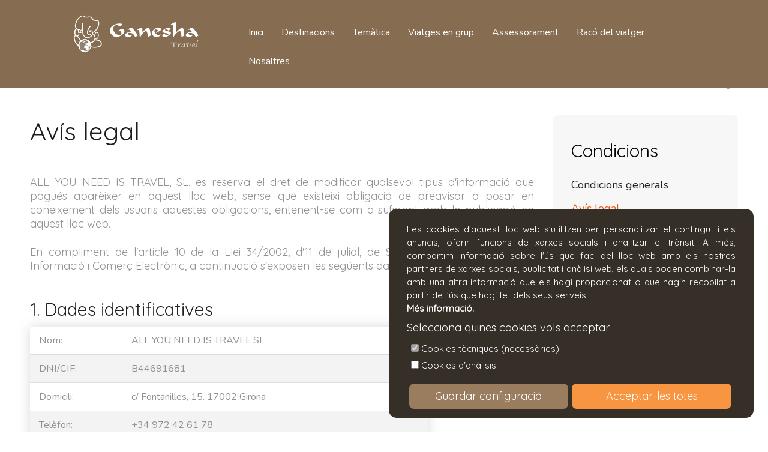

--- FILE ---
content_type: text/html; charset=utf-8
request_url: https://www.ganesha.cat/ca/av%C3%ADs-legal.html
body_size: 8393
content:
<!DOCTYPE html>
<html prefix="og: http://ogp.me/ns#" xmlns="http://www.w3.org/1999/xhtml" xml:lang="ca-es" lang="ca-es"><head><meta charset="UTF-8"><meta name="viewport" content="width=device-width, initial-scale=1, maximum-scale=1"><link href="https://fonts.googleapis.com/css?family=Nunito:400,700&amp;display=swap" rel="stylesheet"><link href="https://fonts.googleapis.com/css?family=Quicksand:wght@300;400;500&amp;display=swap" rel="stylesheet"><link href="https://fonts.googleapis.com/css2?family=Caveat:wght@400;500&amp;display=swap" rel="stylesheet"><link rel="stylesheet" href="/templates/onceuponatravel/css/style.css?v=0.3"><link rel="stylesheet" href="/templates/onceuponatravel/js/jquery.select2/css/select2.min.css"><link rel="stylesheet" href="/templates/onceuponatravel/css/custom.css?v=0.16"><link rel="stylesheet" href="/templates/onceuponatravel/gdpr-cookie-master/gdpr-cookie.css?v=0.1"><script src="/templates/onceuponatravel/js/jquery.min.js"></script><script src="/templates/onceuponatravel/js/lightgallery.js"></script><script src="/templates/onceuponatravel/js/slick.min.js"></script><script src="/templates/onceuponatravel/js/jquery.validate/jquery.validate.min.js"></script><script src="/templates/onceuponatravel/js/jquery.validate/localization/messages_ca-es.js"></script><script src="/templates/onceuponatravel/js/jquery.select2/js/select2.min.js"></script><script src="/templates/onceuponatravel/gdpr-cookie-master/gdpr-cookie.js?v=0.1"></script><script src="/templates/onceuponatravel/js/scripts.js"></script><script src="https://kit.fontawesome.com/b9f0269914.js" crossorigin="anonymous"></script><base href="https://www.ganesha.cat/av%C3%ADs-legal.html"><meta http-equiv="content-type" content="text/html; charset=utf-8"><meta name="author" content="Kamaleeon - Cris"><meta name="generator" content="Joomla! - Open Source Content Management"><title>Avís legal - Ganesha Travel</title><link rel="stylesheet" href="https://cdn.jsdelivr.net/npm/simple-line-icons@2.4.1/css/simple-line-icons.css" type="text/css"><link rel="stylesheet" href="/components/com_k2/css/k2.css?v=2.10.3&amp;b=20200429" type="text/css"><link rel="apple-touch-icon" sizes="180x180" href="/templates/onceuponatravel/img/favicons/apple-touch-icon.png"><link rel="icon" type="image/png" sizes="32x32" href="/templates/onceuponatravel/img/favicons/favicon-32x32.png"><link rel="icon" type="image/png" sizes="16x16" href="/templates/onceuponatravel/img/favicons/favicon-16x16.png"><link rel="icon" type="image/png" sizes="16x16" href="/templates/onceuponatravel/img/favicons/android-chrome-192x192.png"><link rel="icon" type="image/png" sizes="16x16" href="/templates/onceuponatravel/img/favicons/android-chrome-512x512.png"><link rel="icon" type="image/png" sizes="32x32" href="/templates/onceuponatravel/img/favicons/favicon-32x32.png"><link rel="icon" type="image/png" sizes="16x16" href="/templates/onceuponatravel/img/favicons/favicon.ico"><meta name="msapplication-TileColor" content="#866d52"><meta name="theme-color" content="#866d52"></head><body class="content_com_content">
    <div class="container">
        <div class="top_panel">
            <div class="wrap">
                <div class="wrap_float">
                    <div class="left">
                        

<ul class="nav" id="homemenu"><li class=""><a class="logo" href="/ca.html"><span><img src="/images/logo.png" alt="Inici"></span></a></li></ul></div>
                    <div class="menu_wrap" id="menu_wrap">
                        <div class="scroll">
                            <div class="center">
                                
                                <div class="menu">
                                    

<ul class="nav" id="mainmenu"><li class=""><a href="/ca.html"><span>Inici</span></a></li><li class="dropdown_li "><a href="#"><span>Destinacions</span></a><ul class="dropdown_ul"><li class=""><a href="/ca/destinacions/africa.html"><span>Àfrica</span></a></li><li class=""><a href="/ca/destinacions/america-del-nord.html"><span>Amèrica del Nord</span></a></li><li class=""><a href="/ca/destinacions/america-central.html"><span>Amèrica Central</span></a></li><li class=""><a href="/ca/destinacions/america-del-sud.html"><span>Amèrica del Sud</span></a></li><li class=""><a href="/ca/destinacions/asia.html"><span>Àsia</span></a></li><li class=""><a href="/ca/destinacions/europa.html"><span>Europa</span></a></li><li class=""><a href="/ca/destinacions/oceania.html"><span>Oceania</span></a></li><li class=""><a href="/ca/destinacions/orient-mitja.html"><span>Orient Mitjà</span></a></li></ul></li><li class=""><a href="/ca/tematica.html"><span>Temàtica</span></a></li><li class=""><a href="https://www.ganesha.cat/ca/tematica/en-grup.html"><span>Viatges en grup</span></a></li><li class=""><a href="/ca/assessorament.html"><span>Assessorament</span></a></li><li class="dropdown_li "><a href="#"><span>Racó del viatger</span></a><ul class="dropdown_ul"><li class=""><a href="/ca/raco-del-viatger/guia-gratu%C3%AFta.html"><span>Guia gratuïta</span></a></li><li class=""><a href="/ca/raco-del-viatger/blog.html"><span>Blog</span></a></li><li class=""><a href="/ca/pack-regal.html"><span>Pack regal</span></a></li></ul></li><li class="dropdown_li "><a href="#"><span>Nosaltres</span></a><ul class="dropdown_ul"><li class=""><a href="/ca/viatja-amb-ganesha/la-nostra-agencia.html"><span>La nostra agència</span></a></li><li class=""><a href="/ca/viatja-amb-ganesha/contacte.html"><span>Contacte</span></a></li><li class=""><a href="/ca/viatja-amb-ganesha/el-nostre-metode.html"><span>El nostre mètode</span></a></li><li class=""><a href="/ca/viatja-amb-ganesha/preguntes-frequents.html"><span>Preguntes freqüents</span></a></li></ul></li></ul></div>
                                <div class="close" id="menu-close">
                                    <span></span>
                                    <span></span>
                                    <span></span>
                                </div>
                            </div>
                        </div>
                    </div>
                    <div class="mobile_btn" id="mobile_btn">
                        <span></span>
                        <span></span>
                        <span></span>
                    </div>
                </div>
            </div>
        </div>
        
          
                	



<div class="breadcrumbs">
    <div class="wrap">
        <div class="wrap_float">
    
                        
            <a href="/ca.html" class="pathway">Inici</a> <span class="separator">/</span> <span>Avís legal</span>    	</div>
    </div>
</div>
<!-- breadcrumbs -->
                
        
        		
		
        
       	<div class="page item-page blog-list-page blog-single-page static-page right-sidebar">
    <div class="wrap">
    	<div class="wrap-float">
    	
    		<div class="page_body">
            
                
                <div class="left_content">
                
                    
                    
                    	
            	
                    <div class="page_head"><h1 class="title">Avís legal</h1></div>                    
                    
                                        
                                        
                                        
                                                                                                                                                                                                        
                                        
                                                                                
                                        
                                        <p style="text-align: justify;">ALL YOU NEED IS TRAVEL, SL. es reserva el dret de modificar qualsevol tipus d'informació que pogués aparèixer en aquest lloc web, sense que existeixi obligació de preavisar o posar en coneixement dels usuaris aquestes obligacions, entenent-se com a suficient amb la publicació en aquest lloc web.</p>
<p style="text-align: justify;">En compliment de l'article 10 de la Llei 34/2002, d'11 de juliol, de Serveis de la Societat de la Informació i Comerç Electrònic, a continuació s'exposen les següents dades identificatives.</p>
<h2 style="text-align: justify;">1. Dades identificatives</h2>
<table border="0"><tbody><tr><td>Nom:</td>
<td>ALL YOU NEED IS TRAVEL SL</td>
</tr><tr><td><span>DNI/CIF:</span></td>
<td><span>B44691681</span></td>
</tr><tr><td><span>Domicili:</span></td>
<td><span>c/ Fontanilles, 15. 17002 Girona</span></td>
</tr><tr><td><span>Telèfon:</span></td>
<td><span>+34 972 42 61 78</span></td>
</tr><tr><td><span>Correu Electrònic:</span></td>
<td><span id="cloak79140">Aquesta adreça electrònica s'està protegint contra robots de correu brossa. Necessites JavaScript habilitat per veure-la. </span><script type="text/javascript">
 //<!--
 document.getElementById('cloak79140').innerHTML = '';
 var prefix = '&#109;a' + 'i&#108;' + '&#116;o';
 var path = 'hr' + 'ef' + '=';
 var addy79140 = 'g&#97;n&#101;sh&#97;' + '&#64;';
 addy79140 = addy79140 + 'g&#97;n&#101;sh&#97;' + '&#46;' + 'c&#97;t';
 var addy_text79140 = 'g&#97;n&#101;sh&#97;' + '&#64;' + 'g&#97;n&#101;sh&#97;' + '&#46;' + 'c&#97;t';
 document.getElementById('cloak79140').innerHTML += '<a ' + path + '\'' + prefix + ':' + addy79140 + '\'>'+addy_text79140+'<\/a>';
 //-->
 </script></td>
</tr><tr><td><span>Nom de la Web:</span></td>
<td><a href="http://www.ganesha.cat">www.ganesha.cat</a></td>
</tr><tr><td><span>Dades Registrals:</span></td>
<td><span>Tom: 1776 - Pàgina: 29724 - Full: 188. Registre Mercantil de Girona</span></td>
</tr></tbody></table><h2>2. Drets de la propietat intel·lectual</h2>
<p style="text-align: justify;">Aquest lloc web, incloent a títol enunciatiu però no limitatiu la seva programació, edició i altres elements necessaris per al seu funcionament, els dissenys, logotips, text i/o gràfics, són propietat del responsable o si és el cas, disposa de llicència o autorització expressa per part dels autors.</p>
<p style="text-align: justify;">Tots els continguts d'aquest lloc web es troben degudament protegits per la normativa de propietat intel·lectual i industrial, així com inscrits en els registres públics corresponents. Independentment de la finalitat per a la qual fossin destinats, la reproducció total o parcial, ús, explotació, distribució i comercialització, requereix en tot cas de l'autorització escrita prèvia per part del responsable. Qualsevol ús no autoritzat prèviament es considera un incompliment greu dels drets de propietat intel·lectual o industrial de l'autor. Els dissenys, logotips, text i/o gràfics aliens al responsable i que poguessin aparèixer en el lloc web, pertanyen als seus respectius propietaris, sent ells mateixos responsables de qualsevol possible controvèrsia que pogués suscitar-se respecte a aquests. El responsable autoritza expressament al fet que tercers puguin redirigir directament als continguts concrets del lloc web, i en tot cas redirigir al lloc web principal.</p>
<p style="text-align: justify;">El responsable reconeix a favor dels seus titulars, els corresponents drets de propietat intel·lectual i industrial, no implicant el seu sol esment o aparició en el lloc web l'existència de drets o cap responsabilitat sobre aquests, com tampoc suport, patrocini o recomanació per part d'aquest.</p>
<p style="text-align: justify;">Per a realitzar qualsevol tipus d'observació respecte a possibles incompliments dels drets de propietat intel·lectual o industrial, així com sobre qualsevol dels continguts del lloc web, pot fer-lo a través del correu electrònic facilitat o per correu postal.</p>
<h2 style="text-align: justify;">3. Navegació, accés i seguretat</h2>
<p style="text-align: justify;">L'accés, navegació i utilització d'aquest lloc web implica per part de l'usuari l'acceptació expressa i sense reserves de tots els termes del present Avís Legal i Protecció de Dades, tenint la mateixa validesa i eficàcia que qualsevol contracte subscrit per escrit i signat. En aquest sentit, s'entendrà per Usuari a la persona que accedeixi, navegui, utilitzi o participi en els serveis i activitats, gratuïtes o oneroses, desenvolupades en aquest lloc web.</p>
<p style="text-align: justify;">El responsable de l'aquesta web, fa els màxims esforços perquè la navegació es realitzi en les millors condicions i evitar els perjudicis de qualsevol tipus que poguessin ocasionar-se durant aquesta. El responsable de la web no es responsabilitza ni garanteix que l'accés a aquest lloc web sigui ininterromput o que estigui lliure d'error o que el contingut o programari al qual pugui accedir-se a través d'aquest lloc web, estigui lliure d'error o causi un mal. En cap cas el responsable de la web es responsabilitza per les pèrdues, danys o perjudicis de qualsevol tipus que sorgeixin per l'accés i l'ús del lloc web, incloent-se, però no limitant-se, als ocasionats als sistemes informàtics o els provocats per la introducció de virus, ni es fa responsable dels danys que poguessin ocasionar-se als usuaris per un ús inadequat d'aquest lloc web. Els serveis oferts en aquest lloc web només poden ser utilitzats correctament si es compleixen les especificacions tècniques per a les quals ha estat dissenyat.</p>
<p style="text-align: justify;">Queda prohibit l'accés a aquest lloc web per part de menors de 14 anys, tret que comptin amb l'autorització prèvia i expressa dels seus pares, tutors o representants legals, els quals seran considerats com a responsables dels actes que duguin a terme els menors al seu càrrec, conforme a la normativa vigent. En tot cas, es presumirà que l'accés realitzat per un menor al lloc web s'ha realitzat amb autorització prèvia i expressa dels seus pares, tutors o representants legals.</p>
<h2 style="text-align: justify;">4. Política d'enllaços i exempció de responsibilitats</h2>
<p style="text-align: justify;">Aquest lloc web, pot posar a la disposició de l'Usuari, connexions i enllaços a altres llocs webs gestionats o controlats per tercers. Aquests enllaços tenen com a finalitat facilitar als usuaris la cerca d'informació, continguts i serveis en Internet, sense que en cap cas pugui considerar-se un suggeriment, recomanació o invitació per a la visita d'aquests.</p>
<p style="text-align: justify;">L'establiment d'un enllaç o enllaç no implicarà l'existència de relació entre aquesta web i el titular de la pàgina web o del portal des del qual es realitzi.</p>
<p style="text-align: justify;">No s'assumeix cap mena de responsabilitat pels perjudicis derivats de l'accés, manteniment, ús, qualitat, opinions, comunicacions, etc dels productes o serveis oferts en els llocs web no gestionats per aquesta web.</p>
<p style="text-align: justify;">S'eximeix de qualsevol mena de responsabilitat derivada de la informació publicada en el lloc web, sempre que aquesta informació hagi estat manipulada o introduïda per un tercer aliè a aquest. No obstant això, i en compliment del que es disposa en els articles 11 i 16 de la *LSSICE, es posa a la disposició de tots els usuaris, autoritats i forces de seguretat, col·laborant de manera activa en la retirada o, en el seu cas, bloqueig de tots aquells continguts que puguin afectar o contravenir la legislació nacional o internacional, els drets de tercers o la moral i l'ordre públic. En cas que l'usuari consideri que existeix en el lloc web algun contingut que pogués ser susceptible d'aquesta classificació, es prega el notifiqui de manera immediata al responsable del lloc web.</p>
<p style="text-align: justify;">Aquest lloc web ha estat revisat i provat perquè funcioni correctament. En principi, pot garantir-se el correcte funcionament els 365 dies de l'any, 24 hores al dia. No obstant això, el responsable no descarta la possibilitat que existeixin uns certs errors de programació, o que esdevinguin causes de força major, catàstrofes naturals, vagues o circumstàncies semblants que facin impossible l'accés al lloc web.</p>
<p style="text-align: justify;">S'informa l'Usuari que realitzi un enllaç des d'una pàgina web externa a aquesta, que no es permet la reproducció total o parcial de cap dels continguts o serveis que presta aquesta web. Excepte els signes que formin part de l'enllaç, la pàgina web des de la qual s'estableixi l'enllaç no contindrà nom, logotip, marca, etc, tret que hi hagi una autorització expressa per part del responsable de la web.</p>
<h2 style="text-align: justify;">5. Condicions addicionals</h2>
<p style="text-align: justify;">L'usuari que introdueix les dades, és el responsable únic i final de la veracitat de la informació subministrada en el servei i en les modificacions dels mateixos que pugui realitzar fins a la finalització d'aquest.</p>
<h2 style="text-align: justify;">6. Actualització i modificació de la informació</h2>
<p style="text-align: justify;">La informació que apareix en aquest lloc web és la vigent en la data de la seva última actualització. El responsable del lloc web es reserva el dret a actualitzar, modificar o eliminar la informació d'aquest lloc web, podent limitar o no permetre l'accés a aquest. No es podrà alterar, canviar, modificar, o adaptar aquest lloc web. No obstant això, el responsable es reserva la facultat d'efectuar, en qualsevol moment, quants canvis i modificacions estimi convenients, podent fer ús de tal facultat en qualsevol moment i sense previ avís.</p>
<h2 style="text-align: justify;">7. Llei aplicable i jurisdicció</h2>
<p style="text-align: justify;">Les presents Condicions es regiran i interpretaran d'acord amb la legislació comuna Espanyola. Per a quantes qüestions poguessin sorgir sobre la interpretació, compliment, rescissió o resolució de les Condicions Generals, les parts se sotmeten a la jurisdicció i competència dels Jutjats i Tribunals de la ciutat on estigui domiciliat el responsable d'aquesta web. No obstant això anterior, de conformitat amb la legislació espanyola, per a quantes qüestions poguessin sorgir en relació amb aquestes Condicions Generals seran competents els Jutjats i Tribunals del domicili que resulti d'aplicació, de conformitat amb l'article 52 de la Llei d'Enjudiciament Civil o norma substitutiva aplicable a cada moment.</p>
<p style="text-align: justify;"> </p>                                        
                                        	                                                            
                    		
				</div>
				
				
				    				<div class="right_content sidebar">
    					    
                        <div class="_block category_block">
    <div class="_title m_title">Condicions</div>

<ul class="nav"><li class=""><a href="/ca/condicions-generals-contractacio.html"><span>Condicions generals</span></a></li><li class="active "><a href="/ca/av%C3%ADs-legal.html"><span>Avís legal</span></a></li><li class=""><a href="/ca/pol%C3%ADtica-de-privacitat.html"><span>Política de privacitat</span></a></li><li class=""><a href="/ca/pol%C3%ADtica-de-cookies.html"><span>Política de cookies</span></a></li><li class=""><a class="cookie-settings" href="#footer"><span>Configuració de cookies</span></a></li></ul></div>                            
                        
    				</div>
    						
			</div>
		
		</div>
    </div>
</div>

       	 <!-- content bottom -->
       	                <div class="footer" id="footer">
            <div class="wrap">
                <div class="wrap_float">
                    <div class="footer_top">
                        <div class="left">
                            <div class="col">
                                
    <div class="_title m_title">Destinacions</div>

<ul class="nav"><li class=""><a href="/ca/destinacions/africa.html"><span>Àfrica</span></a></li><li class=""><a href="/ca/destinacions/america-del-nord.html"><span>Amèrica del Nord</span></a></li><li class=""><a href="/ca/destinacions/america-central.html"><span>Amèrica Central</span></a></li><li class=""><a href="/ca/destinacions/america-del-sud.html"><span>Amèrica del Sud</span></a></li><li class=""><a href="/ca/destinacions/asia.html"><span>Àsia</span></a></li><li class=""><a href="/ca/destinacions/europa.html"><span>Europa</span></a></li><li class=""><a href="/ca/destinacions/oceania.html"><span>Oceania</span></a></li><li class=""><a href="/ca/destinacions/orient-mitja.html"><span>Orient Mitjà</span></a></li></ul><!-- footer column 1 --></div>
                            <div class="col">
                                
    <div class="_title m_title">Temàtiques</div>

<ul class="nav"><li class=""><a href="/ca/tematica/a-mida.html"><span>A mida</span></a></li><li class=""><a href="/ca/tematica/en-grup.html"><span>En grup</span></a></li><li class=""><a href="/ca/tematica/viatge-de-nuvis.html"><span>Honeymoon</span></a></li><li class=""><a href="/ca/tematica/fly-drive.html"><span>Fly &amp; Drive</span></a></li><li class=""><a href="/ca/tematica/do-it-yourself.html"><span>Do it yourself</span></a></li></ul><!-- footer column 2 --></div>
                            <div class="col">
                            	
    <div class="_title m_title">Racó del viatger</div>

<ul class="nav"><li class=""><a href="/ca/raco-del-viatger/guia-gratu%C3%AFta.html"><span>Guia gratuïta</span></a></li><li class=""><a href="/ca/raco-del-viatger/blog.html"><span>Blog</span></a></li><li class=""><a href="/ca/pack-regal.html"><span>Pack regal</span></a></li></ul><div class="_title m_title">Idioma</div><ul class="nav"><li id="active_language"><a href="https://www.ganesha.cat/ca/av%C3%ADs-legal.html"><span lang="ca" xml:lang="ca">Català</span></a></li><li><a href="https://www.ganesha.cat/es/aviso-legal.html"><span lang="es" xml:lang="es">Español</span></a></li></ul><!--JoomFish V2.5.1 (Ndoto)--><!-- &copy; 2003-2013 Think Network, released under the GPL. --><!-- More information: at http://www.joomfish.net --><!-- footer column 3 --></div>
                        </div>
                        <div class="right">
                            
    <div class="_title">Contacte</div>

<div class="custom">
	<div class="contacts_info">
<div class="tel"><a href="tel:+34972426178">972 42 61 78</a></div>
<div class="email"><a href="mailto:ganesha@ganesha.cat">ganesha@ganesha.cat</a></div>
<p>Horari: <span>de dilluns a divendres de 10h a 13h30 i de 17h a 19h.</span></p>
<div class="address">c/ Fontanilles 15, 17002 Girona</div>
<p><a class="btn button" href="https://calendly.com/ganeshatravel" target="_blank">Reserva cita</a></p>
</div></div>

                            
                            <div class="socials social-links">
                                

<ul class="navsocial" id="socialmenu"><li class=""><a class="facebook" href="https://www.facebook.com/Ganesha.Travel.Girona" target="_blank"><span>Facebook</span></a></li><li class=""><a class="instagram" href="https://www.instagram.com/ganeshatravel/" target="_blank"><span>Instagram</span></a></li></ul><!-- social networks --></div>
                            
                        </div>
                    </div>
                    <div class="footer_bottom">
                        <div class="left">
                            

<ul class="nav"><li class=""><a href="/ca/condicions-generals-contractacio.html"><span>Condicions generals</span></a></li><li class="active "><a href="/ca/av%C3%ADs-legal.html"><span>Avís legal</span></a></li><li class=""><a href="/ca/pol%C3%ADtica-de-privacitat.html"><span>Política de privacitat</span></a></li><li class=""><a href="/ca/pol%C3%ADtica-de-cookies.html"><span>Política de cookies</span></a></li><li class=""><a class="cookie-settings" href="#footer"><span>Configuració de cookies</span></a></li></ul><!-- bottom left --></div>
                        <div class="right">
                                                        	

<ul class="nav"><li class=""><span class="separator">Copyright © All You Need Is Travel SL. Tots els drets reservats.</span>
</li></ul><!-- bottom right --></div>
                    </div>
                </div>
            </div>
            
        </div>
         
    </div>
    
    
    
    
        
    
    
    
       	     
        
    <script>
    	(function(i,s,o,g,r,a,m){i['GoogleAnalyticsObject']=r;i[r]=i[r]||function(){
    	(i[r].q=i[r].q||[]).push(arguments)},i[r].l=1*new Date();a=s.createElement(o),
    	m=s.getElementsByTagName(o)[0];a.async=1;a.src=g;m.parentNode.insertBefore(a,m)
    	})(window,document,'script','https://www.google-analytics.com/analytics.js','ga');

	  	var analytics_loaded = false;	

	  	function loadAnalytics(){
	  		ga('create', 'UA-60708998-1', 'auto');
	  	  	ga('send', 'pageview');

		  	analytics_loaded = true;
	  	    console.log("This should run because ANALYTICS is accepted.");
		}
	  	
		jQuery.gdprcookie.init({
            title: "",
            subtitle: "Selecciona quines cookies vols acceptar",
            message: "Les cookies d'aquest lloc web s'utilitzen per personalitzar el contingut i els anuncis, oferir funcions de xarxes socials i analitzar el trànsit. A més, compartim informació sobre l'ús que faci del lloc web amb els nostres partners de xarxes socials, publicitat i anàlisi web, els quals poden combinar-la amb una altra informació que els hagi proporcionat o que hagin recopilat a partir de l'ús que hagi fet dels seus serveis.<br><a href='https://marccalleja.com/ganesha.cat/index.php/ca/pol%C3%ADtica-de-cookies.html'>Més informació.", /* <a href=#privacy>Example privacy link" */
            delay: 300,
            expires: 180,
            acceptBtnLabel: "Guardar configuració",
            acceptallBtnLabel: "Acceptar-les totes",
            cookieTypes: [
                {
                    type: "Cookies tècniques (necessàries)",
                    value: "essential",
					description: "Permeten la gestió i operativa de la pàgina web i habiliten les seves funcions i serveis, com per exemple, controlar el transit i la comunicació de dades, identificar la sessió per accedir a parts d’accés restringit, recordar els elements que integren una comanda, realitzar el procés de compra de una comanda, gestionar el pagament, controlar el frau vinculat a la seguretat del servei, realitzar la sol·licitud d’inscripció o participació d’un acte,...",
                    checked: true,
                },
                {
                    type: "Cookies d'anàlisis",
                    value: "analytics",
                    description: "Són aquelles que permeten al responsable de les mateixes el seguiment i anàlisis del comportament dels usuaris dels llocs web als quals estan vinculats, inclòs la quantificació dels impactes dels anuncis.",
                    checked: false,
                }
            ],
        });

		if (jQuery.gdprcookie.preference("analytics") === true) {
    		loadAnalytics();
    	}
        
        jQuery(document.body)
            .on("gdpr:accept", function() {
                if( analytics_loaded === false && jQuery.gdprcookie.preference("analytics") === true  ){
    				console.log("load");
    				loadAnalytics();
    			}

    			//delete (expire) analytics cookies on refuse	
    			if( jQuery.gdprcookie.preference("analytics") === false ) {
    				console.log("unload");
    				document.cookie = '_ga=; Path=/; Domain=.ganesha.cat; Expires=Thu, 01 Jan 1970 00:00:01 GMT;';
    				document.cookie = '_gid=; Path=/; Domain=.ganesha.cat; Expires=Thu, 01 Jan 1970 00:00:01 GMT;';
    			}
                
        });

        jQuery(document).on("click", "a.cookie-settings", function(){
			jQuery.gdprcookie.display();
	        e.preventDefault();
		});
    </script><script src="https://code.jquery.com/jquery-1.9.1.min.js" type="text/javascript"></script><script src="/media/k2/assets/js/k2.frontend.js?v=2.10.3&amp;b=20200429&amp;sitepath=/" type="text/javascript"></script><script src="/media/system/js/core.js" type="text/javascript"></script><script src="/media/system/js/caption.js" type="text/javascript"></script><script type="text/javascript">
window.addEvent('load', function() {
				new JCaption('img.caption');
			});
  </script></body></html>


--- FILE ---
content_type: text/css
request_url: https://www.ganesha.cat/templates/onceuponatravel/css/custom.css?v=0.16
body_size: 9135
content:
/*----------------------------------------------------------------------------------
2. Common element styles
-----------------------------------------------------------------------------------*/
body.content {
	padding-top: 30px;
}

body.content_home {
	padding-top: 0;
	max-width: 100%;
	overflow-x: hidden;
}

/*----------------------------------------------------------------------------------
2.1. Top panel
-----------------------------------------------------------------------------------*/

.top_panel {
	background: #866d52;
    top: 0;
    padding-top: 30px;
    padding-bottom: 20px;	
    position: fixed;
    transition: 0.2s ease-in-out;
  	width: 100%;
  	z-index: 999;
}


.content_home .top_panel {
	background-color: rgba(0, 0, 0, 0.2);
}

/* hack to hide youtube controls at the beggining */
@media screen and (max-width: 900px) {
	.content_home .top_panel.loading {
		background: #866d52;
	}
}

.top_panel.panel-hidden {
	top: -110px;
}

.top_panel.panel-fixed {
	padding-top: 15px;
    padding-bottom: 10px;
    background: #866d52;
}


.top_panel .left .logo {
	height: auto;
	margin-top: -0.3rem;
}

.top_panel.panel-fixed .logo {
	height: 48px;
	margin-top: 0;
}


@media screen and (max-width: 640px) {
	.top_panel .left .logo {
		width: 90%;
	}	
}


/*----------------------------------------------------------------------------------
2.12. Media queries
-----------------------------------------------------------------------------------*/
@media screen and (max-width: 640px) {
	body.content {
		padding-top: 110px;
	}
	
	.top_panel {
	    height: auto;
	}
	
	.breadcrumbs {
		padding-top: 45px;
		margin-bottom: 0;
	}
}

@media screen and (max-width: 1200px) {
	
	.top_panel .center .menu ul li.active a span {
		position: relative;
		padding-right: 20px;
	}
	.top_panel .center .menu ul li.active > a span:before {
		width: 9px;
		height: 9px;
		background: #ffffff;
		right: 0;
		top: 50%;
		margin-top: -4px;
		content: '';
		border-radius: 50%;
		position: absolute;
	}
}

@media screen and (min-width: 1201px) {
	.top_panel .center .menu > ul li.active > a:before {
		display: block;
	}
	
	.top_panel .center .menu ul li .dropdown_ul li a:hover {
	  color: #362f27;
	}
	
	.top_panel .center .menu ul li .dropdown_ul li.active > a:before {
		display: none;
	}
}

@media screen and (min-width: 1201px) and (max-width: 1399px) {
	.top_panel .center .menu ul li {
	    margin-right: 30px;
	}
	
	.top_panel .center .menu ul li a {
	    font-size: 16px;
	}
}

@media screen and (min-width: 1400px) and (max-width: 1520px) {
	.top_panel .center .menu ul li {
	    margin-right: 45px;
	}
}

/*----------------------------------------------------------------------------------
10. Footer
-----------------------------------------------------------------------------------*/
.footer_top .col {
	padding-top: 0;
}

.footer_bottom ul.nav li {
	width: auto;
	padding: 0 2rem 1rem 0;
}

@media screen and (max-width: 1200px) {
	.footer_bottom .left {
		width: 100%;
	}
}

.contacts_info .btn {
	height: 42px;
    background: #9a7c5e; /* #e9580c */
    border-radius: 8px;
    font-size: 18px;
    color: #fff;
    text-align: center;
    padding: 0 20px;
    display: block;
    float: left;
    line-height: 42px;
    width: auto;
    margin-bottom: 30px;
}


/*----------------------------------------------------------------------------------
11. Socials
-----------------------------------------------------------------------------------*/

.social-links ul li {
	float: left;
	margin-right: 23px;
	margin-bottom: 0;
	width: 45px;
    height: 45px;
    border-radius: 50%;
}

.social-links ul li:last-child {
	margin-right: 0;
}

.social-links ul li a {
	display: block;
    position: relative;
    width: 100%;
    height: 100%;
    border-radius: 50%;
    z-index: 1;
    background: inherit;
    transition: all .1s linear;
}

.social-links ul li a span {
	display: none;
}

.social-links ul li a:before {
    position: absolute;
    top: 50%;
    left: 50%;
    content: '';
    background-position: center center;
    background-repeat: no-repeat;
    background-size: contain;
}

.social-links ul li a.facebook {
	background: #33589E;
}

.social-links ul li a.facebook:before {
	width: 13px;
    height: 25px;
    background-image: url(../img/facebook-logo.svg);
    margin-top: -13px;
    margin-left: -7px;
}

.social-links ul li a.facebook:hover {
	box-shadow: 0 0 25px #33589E;
}

.social-links ul li a.instagram {
    background: rgb(76,90,209); /* Old browsers */
    background: -moz-linear-gradient(-45deg, rgba(76,90,209,1) 0%, rgba(255,55,86,1) 42%, rgba(255,62,55,1) 60%, rgba(255,212,43,1) 100%); /* FF3.6-15 */
    background: -webkit-linear-gradient(-45deg, rgba(76,90,209,1) 0%,rgba(255,55,86,1) 42%,rgba(255,62,55,1) 60%,rgba(255,212,43,1) 100%); /* Chrome10-25,Safari5.1-6 */
    background: linear-gradient(135deg, rgba(76,90,209,1) 0%,rgba(255,55,86,1) 42%,rgba(255,62,55,1) 60%,rgba(255,212,43,1) 100%); /* W3C, IE10+, FF16+, Chrome26+, Opera12+, Safari7+ */
    filter: progid:DXImageTransform.Microsoft.gradient( startColorstr='#4c5ad1', endColorstr='#ffd42b',GradientType=1 ); /* IE6-9 fallback on horizontal gradient */
}

.social-links ul li a.instagram:before {
    width: 22px;
    height: 22px;
    background-image: url(../img/instagram-logo.svg);
    margin-top: -11px;
    margin-left: -11px;
}

.social-links ul li a.instagram:hover {
	box-shadow: 0 0 25px #ff3756;
}

.social-links ul li a.pinterest {
	background: #C8232C;
}

.social-links ul li a.pinterest:before {
	width: 20px;
    height: 24px;
    background-image: url(../img/pinterest.svg);
    margin-top: -12px;
    margin-left: -10px;
}

.social-links ul li a.pinterest:hover {
	box-shadow: 0 0 25px #C8232C;
}

.social-links ul li a.twitter {
	background: #4BA0EB;
}

.social-links ul li a.twitter:before {
	width: 26px;
    height: 20px;
    background-image: url(../img/twitter-logo.svg);
    margin-top: -10px;
    margin-left: -13px;
}

.social-links ul li a.twitter:hover {
	box-shadow: 0 0 25px #4BA0EB;
}

.social-links ul li a.youtube {
	background: #FF000E;
}

.social-links ul li a.youtube:before {
	width: 23px;
    height: 16px;
    background-image: url(../img/youtube-logo.svg);
    margin-top: -8px;
    margin-left: -12px;
}

.social-links ul li a.youtube:hover {
	box-shadow: 0 0 25px #FF000E;
}


/*----------------------------------------------------------------------------------
Grid
-----------------------------------------------------------------------------------*/
.col {
    padding-top: .75rem;
    padding-bottom: .75rem;
}
	

@media screen and (min-width: 761px) {
	
	.row {
	    display: flex;
	    flex-wrap: wrap;
	}
	
	.row>* {
	    flex-shrink: 0;
	    width: 100%;
	    max-width: 100%;
	    padding-right: 0.75rem;
	    padding-left: 0.75rem;
	}
	
	
	.row {
		flex-shrink: 0;
	    width: 100%;
	    max-width: 100%;	
	}
	
	.col {
	    flex: 1 0 0%;
	}
	
}


@media screen and (min-width: 1201px) {
	.row {
		 margin-left: 0.75rem;
	}
	 
}



/*----------------------------------------------------------------------------------
Mainland description
-----------------------------------------------------------------------------------*/

.mainland .item_left {
	background: #dedede;
	border-radius: 13px;
	min-height: 368px;
	max-width: 40%;
	padding: 34px 44px;
	transition: all .2s linear;	
	display: flex;
	align-items: center;
	justify-content: center;
}

.mainland .item_right {
	max-width: 60%;
    float: right;
    padding: 0 0 0 3%;
    position: relative;
    transition: all .2s linear;
}

.mainland .item_right .content_int {
	padding: 0;
    border-radius: 13px;
    min-height: 368px;
}

.mainland .item_right #map_canvas {
	width: 100%;
	height: 368px;
	border-radius: 13px !important;
}

.mainland .item_right .story_item,
.mainland .item_right .image {
	width: 100%;
	height: 368px;
	background-position: center center;
    background-repeat: no-repeat;
    background-size: cover;
    border-radius: 13px;
    position: relative;
}





@media screen and (max-width: 1200px) {
	.mainland .item_left {
		max-width: 100%;
	}
	
	.mainland .item_right {
		max-width: 100%;
    	margin-top: 2%;
    	padding-left: 0;
    }
    
    .mainland .item_right .shadow {
	    display: none;
	}
    
}

/*----------------------------------------------------------------------------------
Country flag
-----------------------------------------------------------------------------------*/

.story_item ._content .flag {
    background-position: center center;
    background-repeat: no-repeat;
    background-size: cover;
}


/*----------------------------------------------------------------------------------
Country
-----------------------------------------------------------------------------------*/
.country-info {
	background: #dedede;
	height: 525px;
	border-radius: 13px;
	padding: 30px 25px;
	position: relative;
	font-family: 'Quicksand', serif;
	color: #211d1b;
}

.country-info h1,
.country-info h2,
.country-info h3,
.country-info h4,
.country-info h5,
.country-info h6 {
	padding: 0 0 1.2rem 0;
	font-weight: bold;
}

.country-info h2 {
	text-transform: uppercase;
	font-size: 1.4em;
}

.country-info h3 {
	font-weight: bold;
    font-size: 24px;
    color: #9a7c5e;
}

.country-info h1,
.country-info h2,
.country-info h3,
.country-info h4,
.country-info h5,
.country-info h6,
.country-info p {
	padding: 0 0 1.2rem 0;
}

.country-info .tags .tag {
    height: 28px;
    line-height: 28px;
    background: #9a7c5e;
    width: auto;
    padding: 0 10px;
    border-radius: 5px;
    font-size: 15px;
    color: #fff;
    margin-right: 8px;
}

.travel-list.right-sidebar .sidebar ._block {
	margin-top: 20px;
}

.travel-list.right-sidebar .blog-single-page .blog_single-body .slider-block .slider_top {
	margin-bottom: 25px;
}

@media screen and (max-width: 1300px) {
	.country-info {
    	height: auto;
  	}
}

@media screen and (max-width: 1000px) {
	.sidebar .country-info {
		display: none;
  	}
  	
  	.travel-list.right-sidebar .sidebar {
	    float: none;
	}
	
	
	.travel-list.right-sidebar .right_content {
	    max-width: 100%;
	}
}

/*----------------------------------------------------------------------------------
Route list
-----------------------------------------------------------------------------------*/
.route_list .title {
	font-size: 35px;
}

@media screen and (max-width: 760px) {
	.route_list .title {
		font-size: 24px;
	}
}

.route_list p {
	color: #6f6f6e;
}

.route_list img.info-route {
	position: absolute;
    top: 17px;
    right: 17px;
}

/* Route filters */
.blog .controls.route_filters {
    width: 70%;
    bottom: -10px;
}

.blog .controls.route_filters .col {
	text-align: right;
}

.route_filters select {
	width: 100%;
	background: #e7e7e7;
	border-radius: 8px;
	display: block;
	border: 0;
	padding: 0.8rem 1rem;
	font-size: 16px;
	font-family: 'Quicksand', serif;
	transition: all .2s linear;
}

@media screen and (max-width: 1200px) {
	.blog .controls.route_filters {
	 	position: relative;
        right: auto;
        width: 100%;
        text-align: center;
    }
	 
	.blog .title_wrap {
	 	padding-right: 0;
	}
	 
	.blog .controls.route_filters .col {
		text-align: center;
	}
}


@media screen and (min-width: 761px) {
	.route_list .blog_item_bottom {
		min-height: 80px;
	}
}



/*----------------------------------------------------------------------------------
Route info
-----------------------------------------------------------------------------------*/

.tour_page_body .left_content .programm .day_item-head {
	padding-left: 85px;
}

.tour_page_body .left_content .programm .day_item-head .preview .image {
	background: #866d52;
    color: white;
    font-size: 25px;
    line-height: 60px;
    text-align: center;
}

p.description {
	font-size: 26px;
    font-style: italic;
    color: #222;
    margin-bottom: 12px;
}

.tour_page_body .day_item ul, 
.tour_page_body .day_item ol {
    margin: 10px 0;
    padding: 0;
    list-style: none;
}

.tour_page_body .day_item ol {
	counter-reset: myCounter;
}

.tour_page_body .day_item ul li,
.tour_page_body .day_item ol li {
    font-size: 18px; /*21px;*/
    line-height: 1.4;
    position: relative;
    box-sizing: border-box;
    color: #919193;
    padding-left: 22px;
    margin-bottom: 3px;
}

.tour_page_body .day_item ul li:before {
    position: absolute;
    content: '';
    background: #222;
    width: 8px;
    height: 8px;
    border-radius: 50%;
    top: 10px;
    left: 4px;
}

.tour_page_body .day_item ol li:before {
	counter-increment: myCounter;
    content: counter(myCounter) ".";
    position: absolute;
    left: 0;
    top: 0;
    color: #222;
}


/*----------------------------------------------------------------------------------
Themes list page
-----------------------------------------------------------------------------------*/
.gallery-page.gallery-single-page.themes-page  .tour .item .item_text {
	max-height: none;
}

.themes-page .tour .item .item_text p {
	padding: 0 0 1rem 0;
}

.gallery-page.gallery-single-page.themes-page .tour .item .add_bookmark {
	background: none;
}

.gallery-page.gallery-single-page.themes-page .tour .item .add_bookmark .not-added {
	width: 60px;
    height: 60px;
    background: url(../img/info-dark.png) center center no-repeat;
    top: 0;
    left: 0;
    margin-top: 0;
    margin-left: 0;
}

.gallery-page.gallery-single-page.themes-page .tour .item .add_bookmark .is-added {
	width: 60px;
    height: 60px;
    background: url(../img/info.png) center center no-repeat;
    top: 0;
    left: 0;
    margin-top: 0;
    margin-left: 0;
}


/*----------------------------------------------------------------------------------
Themes grid
-----------------------------------------------------------------------------------*/
.stries_no_slider .story_item {
	margin-bottom: 35px;
}


@media screen and (min-width: 1200px) and (max-width: 1520px) {
	.stries_no_slider .story_item {
		width: 18%;
		margin-right: 2%;
		margin-bottom: 2%;
	}
	
	.story_item ._content .country {
    	font-size: 24px;
	}
	
	.story_item ._content .text {
		font-size: 16px;
	}
}

@media screen and (min-width: 986px) and (max-width: 1200px) {
	.stries_no_slider .story_item {
		width: 31%;
		margin-right: 3%;
		margin-bottom: 3%;
	}
	
	.stries_no_slider .story_item:nth-child(3n) {
		margin-right: 0; 
	}
	
}

@media screen and (max-width: 985px) {
	.stries_no_slider .story_item {
		width: 47%;
		margin-right: 3%;
		margin-bottom: 3%;
	}
	
	.stries_no_slider .story_item:nth-child(even) {
		margin-right: 0 !important; 
	}
	
}

@media screen and (max-width: 420px) {
	.stries_no_slider .story_item {
		width: 100%;
	}
}

.stries_no_slider .story_item:last-of-type {
	margin-right: 0; 
}



/*----------------------------------------------------------------------------------
Theme page
-----------------------------------------------------------------------------------*/
.theme_title .title {
	font-family: 'Caveat', serif;	
    color: #9a7c5e;
    font-weight: 500;
    font-size: 70px;
    text-align: left;
}

@media screen and (max-width: 760px) {
	.theme_title .title {
		font-size: 48px;
	}	
}


.theme_block .item_left {
	border-radius: 13px;
	background: none;
	padding: 0;
	max-width: 50%;
}


.theme_block .item_left .image {
	width: 100%;
	height: 368px;
	background-position: center center;
    background-repeat: no-repeat;
    background-size: cover;
    border-radius: 13px;
    position: relative;
}

.theme_block .item_right {
	max-width: 50%;
    float: right;
    padding: 20px 0 20px 3%;
    position: relative;
    transition: all .2s linear;
}

.theme_block .item_right .text {
	color: #000000;
	line-height: 1.4em;
}

.theme_block .item_right .text p {
	margin-bottom: 15px;
}


@media screen and (max-width: 1200px) {
	
	.theme_block .item_left {
		max-width: 100%;
    }
    
    .theme_block .item_left .shadow {
	    display: none;
	}
	
	.theme_block .item_right {
		max-width: 100%;
    	margin-top: 2%;
    	padding-left: 0;
	}
    
}


@media screen and (min-width: 1201px) and (max-width: 1285px) {
	.theme_block .item_right {
		padding: 0 0 0 3%;
	}
}


/*----------------------------------------------------------------------------------
Article page
-----------------------------------------------------------------------------------*/
/*.content .title {*/
/*
.item-page .title {
	font-family: 'Caveat', serif;	
    color: #9a7c5e;
    font-weight: 500;
    font-size: 70px;
}
*/

.item-page .main-img {
	max-width: 100%;
	border-radius: 13px;
	margin-bottom: 2rem;
}

.item-page .margin-top .main-img {
	margin-top: 2rem;
}

.item-page p {
	font-family: 'Quicksand', serif;
	color: #6f6f6e;
	font-size: 18px;
	margin: 0 0 1rem 0;
}

.page.static-page .left_content {
    font-size: 18px;
    color: #919193;
}

.page.static-page .left_content p:not([class]) {
    font-size: 18px;
}

.page.static-page .left_content ol li,
.page.static-page .left_content ul li {
    font-size: 18px;
    font-family: 'Quicksand', serif;
}


/*----------------------------------------------------------------------------------
Sidebar
-----------------------------------------------------------------------------------*/
.page.static-page .left_content table {
    border-collapse: collapse;
    margin: 25px 0;
    font-size: 0.9em;
    min-width: 400px;
    box-shadow: 0 0 20px rgba(0, 0, 0, 0.15);
}

.page.static-page .left_content th,
.page.static-page .left_content td {
    padding: 12px 15px;
}

.page.static-page tr {
    border-bottom: 1px solid #dddddd;
}

.page.static-page tr:nth-of-type(even) {
    background-color: #f3f3f3;
}

.page.static-page tr:last-of-type {
    border-bottom: 2px solid #e9580c;
}

.sidebar ._block ._title {
    font-size: 30px;
    font-family: 'Quicksand', serif;
    margin-bottom: 26px;
}

.blog-list-page .page_head {
	padding-right: 0;
}


.blog-list-page .page_body .category_block ul li.active a {
    color: #e9580c;
}


/*----------------------------------------------------------------------------------
Blog list
-----------------------------------------------------------------------------------*/
.about-us-page .route_list .title {
	text-align: left;
	margin-bottom: 12px;
}

.about-us-page .blog {
	padding-top: 0;
	text-align: left;
}

.about-us-page .blog .controls.route_filters {
    bottom: 0;
}

/*
.about-us-page .blog .controls.route_filters .col {
    padding: 0 1.75em 0 0;
}

@media screen and (min-width: 1185px) {
	.about-us-page .blog .controls.route_filters .col {
	    padding-right: 2.7em;
	}
}
*/

/*----------------------------------------------------------------------------------
Blog post
-----------------------------------------------------------------------------------*/
.about-us-page .text {
	font-family: 'Quicksand', serif;
	font-size: 18px; 
    color: #919193;
    font-weight: 400;
    text-align: left;
}


.about-us-page .text a {
	color: #866d52;
    text-decoration: underline;
}

.about-us-page .text strong {
	font-weight: 600;
    color: #222;
}

.about-us-page .text h1, .about-us-page .text .h1, 
.about-us-page .text h2, .about-us-page .text .h2,
.about-us-page .text h3, .about-us-page .text .h3,
.about-us-page .text h4, .about-us-page .text .h4,
.about-us-page .text h5, .about-us-page .text .h5,
.about-us-page .text h6, .about-us-page .text .h6 {
	color: #222;
    font-family: "Quicksand", serif;
    margin: 30px 0 10px;
    font-weight: 400;
	orphans: 3;
	widows: 3;
	page-break-after: avoid;
}


.about-us-page .text h1, .about-us-page .text .h1,
.about-us-page .text h2, .about-us-page .text .h2 {
	font-size: 30px;	
}

    
.about-us-page .text h3, .about-us-page .text .h3 {
	font-size: 28px;
}


.about-us-page .text h4, .about-us-page .text .h4 {
	font-size: 27px;
}

.about-us-page .text h5, .about-us-page .text .h5 {
	font-size: 26px;
}

.about-us-page .text h6, .about-us-page .text .h6 {
	font-size: 24px;
}

.about-us-page .text p {
	margin: 12px 0;
	font-weight: 400;
	orphans: 3;
	widows: 3;
	color: inherit;
	font-size: inherit;
}

.about-us-page .text p.description {
	font-size: 26px;
    font-style: italic;
    color: #222;
    margin-bottom: 12px;
}

.about-us-page .text ul, .about-us-page .text ol {
    margin: 10px 0;
    padding: 0;
    list-style: none;
}

.about-us-page .text ol {
	counter-reset: myCounter;
}

.about-us-page .text ul li,
.about-us-page .text ol li {
    font-size: 18px; /*21px;*/
    line-height: 1.4;
    position: relative;
    box-sizing: border-box;
    color: #919193;
    padding-left: 22px;
    margin-bottom: 3px;
}

.about-us-page .text ul li:before {
    position: absolute;
    content: '';
    background: #222;
    width: 8px;
    height: 8px;
    border-radius: 50%;
    top: 10px;
    left: 4px;
}

.about-us-page .text ol li:before {
	counter-increment: myCounter;
    content: counter(myCounter) ".";
    position: absolute;
    left: 0;
    top: 0;
    color: #222;
}

.about-us-page .text img {
	border-radius: 14px;
    display: block;
    max-width: 100%;
}


.about-us-page .text table {
    border-collapse: collapse;
    margin: 25px 0;
    font-size: 0.9em;
    min-width: 400px;
    box-shadow: 0 0 20px rgba(0, 0, 0, 0.15);
}

.about-us-page .text th,
.about-us-page .text td {
    padding: 12px 15px;
    font-family: 'Quicksand', serif;
	font-size: 16px;
	color: #919193;
    font-weight: 400;
}

.about-us-page .text tr {
    border-bottom: 1px solid #dddddd;
}

.about-us-page .text tr:nth-of-type(even) {
    background-color: #f3f3f3;
}

.about-us-page .text tr:last-of-type {
    border-bottom: 2px solid #e9580c;
}


.about-us-page .text .two-colums .col {
    width: 48%;
    margin-right: 4%;
}

@media screen and (max-width: 1200px) {
	.about-us-page .text .two-colums .col {
	    margin-right: 0;
	    width: 100%;
	}	
}


.about-us-page .text .jumbotron {
    background: rgba(233, 233, 233, 0.44);
    border-radius: 20px 20px 20px 0;
    padding: 28px 36px;
    background: #a6967c;
    font-size: 32px;
    font-family: 'Quicksand', sans-serif;
    margin: 90px auto;
    float: none;
    color: #1d1d1b;
}

.about-us-page .text .jumbotron p {
	text-transform: uppercase;
	float: none;
}

.about-us-page .text .jumbotron a {
	text-transform: none;
	color: #ffffff;
}

.about-us-page .text .jumbotron a:hover {
	text-decoration: underline;
}

/*----------------------------------------------------------------------------------
Featured services
-----------------------------------------------------------------------------------*/
.blog.nopadding {
	padding-top: 0;
}

.blog.featured .title_wrap {
	text-align: center;
	padding-right: 0;
}

.blog.featured .blog_item_bottom {
	padding-bottom: 20px;
	font-family: 'Quicksand', serif;
	color: #211d1b;
}


/*----------------------------------------------------------------------------------
Advice services
-----------------------------------------------------------------------------------*/
.services-list {
	text-align: center;
}

.services-list.padding {
	padding-top: 50px;
	padding-bottom: 50px;
}

.services-list .tour_item_top .country span {
	padding-left: 16px;
	font-size: 20px;
	font-weight: 700;
}

.services-list .tour_item_top .country span:before {
	top: 10px;
	background: #e9580c;
}


.services-list .tour_item_top .add_bookmark {
	background: none;
}

.services-list .tour_item_top .add_bookmark .is-added {
	width: 60px;
    height: 60px;
    background: url(../img/info.png) center center no-repeat;
    top: 0;
    left: 0;
    margin-top: 0;
    margin-left: 0;
}

.services-list .tour_item_top .add_bookmark .not-added {
    width: 60px;
    height: 60px;
    background: url(../img/info-primary.png) center center no-repeat;
    background-size: contain;
    top: 0;
    left: 0;
    margin-top: 0;
    margin-left: 0;
}


.tour_item_btn {
	height: 95px;
	line-height: 95px;
	width: 200px;
    background: #a3977f; /* #e9580c */
    border-radius: 8px;
    font-size: 24px;
    color: #fff;
    text-align: center;
    margin: 10px;
    padding: 0 15px;
    width: 240px;
    display: inline-block;
    white-space: nowrap;
    overflow: hidden;
    text-overflow: ellipsis;
}

/*----------------------------------------------------------------------------------
Breadcrumbs
-----------------------------------------------------------------------------------*/
.breadcrumbs .separator {
	padding: 0 10px;
}

/*
.content_com_blog .breadcrumbs .wrap {
	max-width: 1090px;	
}
*/


/*----------------------------------------------------------------------------------
Select2
-----------------------------------------------------------------------------------*/
.select2-container {
	width: 100%;
	background: #e7e7e7;
    border-radius: 8px;
    display: block;
    border: 0;
    padding: 0.55rem 0.5rem 0.5rem 0.5rem;
    font-size: 16px;
    font-family: 'Quicksand', serif;
    text-align: left;
}

.select2-container--default .select2-selection--single {
	background: transparent;
    border: none;
}

.select2-container--default .select2-selection--single .select2-selection__arrow {
	height: 43px;
	right: 5px;
}

/*----------------------------------------------------------------------------------
Newsletter
-----------------------------------------------------------------------------------*/

/* Content */
.content_com_content .subscribe_block ._title {
	font-size: 42px;
}

.content_com_content .subscribe_block ._subtitle {
	text-align: justify;
}

.content_com_content .subscribe_block .input {
	width: 100%;
    display: block;
    height: 52px;
    background: none;
    border: 0;
    padding: 0 20px;
    font-weight: 400;
    font-family: 'Quicksand', sans-serif;
    font-size: 18px;
    background: #ececec;
    border-radius: 7px;
    margin: 10px 0;
}


.content_com_content .subscribe_block .button {
    height: 48px;
    background: #9a7c5e;
    border-radius: 8px;
    font-size: 18px;
    color: #fff;
    text-align: center;
    padding: 0 20px;
    display: block;
    width: 100%;
    line-height: 42px;
    margin: 20px 0;
}

.content_com_content .subscribe_block .privacy {
	font-size: 0.9em;
	text-align: justify;
	color: #7b7b7b;
}


.content_com_content .subscribe_block .input.error, 
.content_com_content .subscribe_block .textarea.error {
    border: 2px solid #ff0000;
    color: #ff0000;
}

.content_com_content .subscribe_block label.error, 
.content_com_content .subscribe_block label.error {
    font-size: 0.85em;
    color: #ff0000;
}

.content_com_content .subscribe_block .privacy {
	position: relative;
	padding-bottom: 30px;
}

.content_com_content .subscribe_block .privacy label.error {
    font-size: 0.95em;
    color: #ff0000;
    position: absolute;
    bottom: 5px;
    left: 0;
}

.content_com_content .subscribe_block .download-btn {
	background: #9a7c5e;
    height: 58px;
    width: 58px;
    border-radius: 50%;
    border: 0;
    position: relative;
    margin: 0 auto;
}

.content_com_content .subscribe_block .download-btn span {
	display: none;
}

.content_com_content .subscribe_block .download-btn:before {
    background: url(../img/download.png) center center no-repeat;
    background-size: 30px;
    width: 30px;
    height: 30px;
    top: 40%;
    left: 45%;
    position: absolute;
    content: '';
    margin-top: -8px;
    margin-left: -12px;    
}

/* Route */

.subscribe_section .subscribe_block {
	padding: 48px 25px 30px 45px;
}

.subscribe_section .subscribe_block.mini {
	padding: 48px 45px;
}

.subscribe_section .subscribe_block .left,
.subscribe_section .subscribe_block.mini .left {
	float: left;
	width: 35%;
	text-align: left;	
}

.subscribe_section .subscribe_block .right,
.subscribe_section .subscribe_block.mini .right {
	float: left;
	width: 65%;
	padding-left: 50px;
}

.subscribe_section .subscribe_block .right .input_wrap {
	margin-right: 25px;
}

.subscribe_section .subscribe_block .right .input_wrap .input {
	border: 2px solid #ffffff;
}

.subscribe_section .subscribe_block .right .submit {
	margin-left: 0;
}

.subscribe_section .subscribe_block .privacy {
	margin-top: 25px;
}

.subscribe_section .subscribe_block .privacy .checkbox {
	border: 2px solid white;
    border-radius: 5px;
    width: 20px;
    height: 20px;
    vertical-align: middle;
    margin: 0 10px 0 0;
    -webkit-appearance: none;
	-moz-appearance: none;
	appearance: none;
	background: #ffffff;
	color: #000000;
}

.subscribe_section .subscribe_block .privacy .checkbox:before {
  transition-timing-function: cubic-bezier(.075, .820, .165, 1);
    border: 2px solid;
    border-radius: 0;
    background-color: white;
    border-color: transparent;
    box-sizing: border-box;
    color: #9a7c5e;
    content: close-quote;
    display: inline-block;
    width: 14px;
    height: 14px;
    margin: 1px;
    border-radius: 5px;
    transition-duration: .5s;
    transition-property: background-color, border-color;
}

.subscribe_section .subscribe_block .privacy .checkbox:checked:before {
	background-color: #9a7c5e;
	border-color: white;
	border-radius: 5px;
}

.subscribe_section .subscribe_block .right .submit:before {
	background: url(../img/download.png) center center no-repeat;
	background-size: 30px;
	width: 30px;
	height: 30px;
	top: 40%;
	left: 45%;
}


@media screen and (max-width: 1400px) {
	
	.subscribe_section .subscribe_block {
    	padding: 60px 50px;
	}
	
	.subscribe_section .subscribe_block .left,
	.subscribe_section .subscribe_block .right {
		width: 100%;
		text-align: center;
		margin-bottom: 20px;
		padding: 0;
	}
	
}

@media screen and (max-width: 1000px) {
	.subscribe_section .subscribe_block .right .input_wrap {
		width: 100%;
		max-width: 100%;
		margin: 0 0 25px 0;
	}
	
	.subscribe_section .subscribe_block .right .submit {
		margin: 0;
	}
	
	.subscribe_section .subscribe_block .right .submit:before {
		left: 12px;	
	}
	
	.subscribe_section .subscribe_block .right .submit span {
		color: inherit;
	}
	
	.subscribe_section .subscribe_block.mini .left,
	.subscribe_section .subscribe_block.mini .right {
		width: 50%;
	}
	
	.subscribe_section .subscribe_block.mini .right .submit {
		margin-top: 25px;
	}
	
} 


@media screen and (max-width: 790px) {
	.subscribe_section .subscribe_block.mini .left,
	.subscribe_section .subscribe_block.mini .right {
		width: 100%;
	    float: none;
	    text-align: center;
	}
	
	.subscribe_section .subscribe_block.mini .right {
		margin-left: 30%;
	}
}

@media screen and (min-width: 1001px) and (max-width: 1400px) {
	.subscribe_section .subscribe_block .right .input_wrap {
		width: 42%;
	}
	
	.subscribe_section .subscribe_block.mini .left, 
	.subscribe_section .subscribe_block.mini .right {
		width: 50%;
	}
	
}

@media screen and (min-width: 1401px) and (max-width: 1520px) {
	.subscribe_section .subscribe_block .right .input_wrap {
		width: 200px;
	}
	
}

@media screen and (min-width: 1521px) {
	.subscribe_section .subscribe_block .right .input_wrap {
		width: 247px;
	}
	
	.subscribe_section .subscribe_block ._title {
    	font-size: 48px;
    }
	
}


/* errors */
.subscribe_section .subscribe_block .right .input_wrap .input.error {
	border: 2px solid #ff0000;
	border-radius: 5px;
	color: #ff0000;
}

.subscribe_section .subscribe_block .privacy .checkbox.error {
	border: 2px solid #ff0000;
}

.subscribe_section .subscribe_block .right .input_wrap label.error,
.subscribe_section .subscribe_block .privacy label.error {
	font-size: 0.85em;
	color: #ff0000;
}

.subscribe_section .subscribe_block .privacy label.error {
	position: absolute;
	bottom: 0;
}


/*----------------------------------------------------------------------------------
Contact
-----------------------------------------------------------------------------------*/
.comments-block .comments .comment_item .reply_form .top .title {
	font-size: 32px;
    font-family: 'Quicksand', sans-serif;
    font-weight: 400;
    line-height: 56x;
}

.write_comment .input_wrap {
    float: left;
    width: 49%;
    margin-left: 2%;
}

.write_comment .input_wrap:first-child {
    margin-left: 0;
}

.write_comment .input_wrap .input {
	float: none;
	width: 100%;
	margin: 0;
}

.write_comment .input_wrap label.error,
.write_comment .text_wrap label.error  {	
	font-size: 0.85em;
    color: #ff0000;
}

@media screen and (max-width: 640px) {
	.write_comment .input_wrap {
	    width: 100%;
	    margin-left: 0;
	    margin-bottom: 14px;
	}	
}

.write_comment .bottom .files {
    position: relative;
}

.write_comment .bottom .files input {
    display: block;
}

.write_comment .bottom .files label {
	font-size: 0.85em;
}

.write_comment .bottom .files label.error{
	font-size: 0.65em;
    color: #ff0000;
    position: absolute;
    bottom: -7px;
}

.write_comment .bottom .files .file-name a {
	color: #9a7c5e;
}

.write_comment .input.error,
.write_comment .textarea.error {
	border: 2px solid #ff0000;
    color: #ff0000;
}


/*----------------------------------------------------------------------------------
Gift pack
-----------------------------------------------------------------------------------*/

.contact-picture-tab {
	float: right;
	width: 50%;
}

.contact-picture-tab img {
	max-width: 100%;
}

.contact-details-tab {
	float: left;
	width: 50%;	
}



@media screen and (max-width: 1040px) {
	.write_comment .bottom .files .file-name span:before {
	    opacity: 0;
	}	
}


@media screen and (min-width: 1201px) {
	.contact-tabs {
		display: -webkit-box;
	    display: -ms-flexbox;
	    display: flex;
	    -ms-flex-wrap: wrap;
	    flex-wrap: wrap;
	}
	
	.contact-tabs .col {
	    -ms-flex-preferred-size: 0;
	    flex-basis: 0;
	    -webkit-box-flex: 1;
	    -ms-flex-positive: 1;
	    flex-grow: 1;
	    max-width: 100%;
	}
	
	.order-first {
	    -webkit-box-ordinal-group: 0;
	    -ms-flex-order: -1;
	    order: -1;
	}
	
	.order-last {
	    -webkit-box-ordinal-group: 2;
	    -ms-flex-order: 2;
	    order: 2;
	    padding-left: 10%;
	    padding-top: 25px;
	}
	
}

.contact-tabs img {
	max-width: 100%;
}

.gift-form {
    background: #FFFFFF;
    padding: 0;
    border-radius: 0;
    margin-top: 10px;
    padding-bottom: 50px;
}

.gift-form .input_wrap {
	width: 100%;
	margin-left: 0;
	margin-top: 2%;
}

.gift-form .input_wrap .input,
.gift-form .text_wrap .textarea {
    background-color: #efefef;
}

.gift-form .two-columns .input_wrap{
	float: left;
    width: 49%;
    margin-left: 2%;
}

.gift-form .two-columns .input_wrap:first-child {
    margin-left: 0;
}

.gift-form p {
	margin: 1.5rem 0 0 0;
}

.gift-form .bottom .submit {
    margin-top: 20px;
	margin-left: 0;
}

.gift-form .bottom .files label.error {
    bottom: -15px;
}


	
/*----------------------------------------------------------------------------------
Highlights
-----------------------------------------------------------------------------------*/
.highlights {
	padding: 60px 0 90px 0;
	margin: 30px 0;
	color: #1d1d1b;
}

.content_home .highlights {
	background-color: #211d1b;
	color: #c6c6c5;
}

.content_home .highlights-block .item p {
	color: #868686;
}

.content_home .highlights .title {
	color: #ffffff;
}

.highlights-block .item {
	float: left;
	width: 33.333%;
	display: block;
	padding: 0 30px 0 130px;
	margin: 30px 0;
	min-height: 110px;
	position: relative;
	font-family: 'Quicksand', serif;
}

.highlights-block .item .img {
	width: 110px;
    height: 110px;
	border-radius: 10px;
    margin-right: 20px;
    margin-bottom: 20px;
    display: block;
    position: absolute;
    left: 0;
    top: 0;
    background-color: #866d52;
    color: #ffffff;   
    text-align: center;
}

.highlights-block .item .img i {
	font-size: 48px;
	line-height: 110px;
}

.highlights-block .item h4 {
	font-size: 20px;
	font-weight: bold;
	margin: 0 0 0.8rem 0;
	padding: 0;
	
}

@media screen and (min-width: 1400px) {
	.highlights-block .item h4 {
		margin-top: 0.8rem;
	}
}

@media screen and (max-width: 1200px) {
	.highlights-block .item {
	    width: 50%;
	}
}

@media screen and (max-width: 900px) {
	.highlights-block .item {
	    float: none;
	    width: 100%;
	    padding-right: 0;
	}
}

@media screen and (max-width: 400px) {
	.highlights-block .item {
	    padding-left: 0;
	    text-align: center;
	}
	
	.highlights-block .item .img {
		position: relative;
		left: 50%;
		margin-left: -55px;
	}
}



/*----------------------------------------------------------------------------------
Jumbotron
-----------------------------------------------------------------------------------*/
.jumbotron {
    background: rgba(233, 233, 233, 0.44);
    border-radius: 20px 20px 20px 0;
    padding: 28px 36px;
    background: #a6967c;
    font-size: 32px !important;
    font-family: 'Quicksand', sans-serif;
    margin: 90px auto;
    width: 80%;
    float: none;
    color: #1d1d1b;
    clear: both;
}

.jumbotron p {
	text-transform: uppercase;
	float: none;
	color: #1d1d1b !important;
	font-size: inherit !important;
}

.jumbotron a {
	text-transform: none;
	color: #ffffff !important;
	text-decoration: none !important;
}

.jumbotron a:hover {
	opacity: 0.7;
}

@media screen and (max-width: 1200px) {
	.jumbotron {
	    width: 95%;
	}
}

.page.static-page .left_content .jumbotron {
	width: 100%;
}


/*----------------------------------------------------------------------------------
Misc
-----------------------------------------------------------------------------------*/
.text-center {
	text-align: center;
}

.text-center .title {
	text-align: center;
}

/*----------------------------------------------------------------------------------
System messages
-----------------------------------------------------------------------------------*/
#system-message dt {
	display: none;
}

#system-message dd {
	margin: 0;
}


/*----------------------------------------------------------------------------------
Page 404 styles
-----------------------------------------------------------------------------------*/
@media screen and (max-width: 640px) {
	.page_404 .buttons .btn {
	    float: none;
	    margin: 0 auto !important;
	}
}


/*----------------------------------------------------------------------------------
Google map
-----------------------------------------------------------------------------------*/
.gmnoprint {
	width: auto !important;
}

.gm-style-mtc {
	width: auto !important;
}

.gm-style-iw {
	width: auto !important;
}

/*----------------------------------------------------------------------------------
Responsive videos
-----------------------------------------------------------------------------------*/
.video-responsive {
    position: relative;
    width: 100%;
    height: 0;
    padding-bottom: 56.25%;
    border-radius: 13px;
}
.video-responsive iframe {
    position: absolute;
    top: 0;
    left: 0;
    width: 100%;
    height: 100%;
    border-radius: 13px;
}

/*----------------------------------------------------------------------------------
Home video
-----------------------------------------------------------------------------------*/

/*
.video-container iframe {
  position: absolute;
  top: 50%;
  left: 50%;
  width: 100vw;
  height: 100vh;
  transform: translate(-50%, -50%);
  pointer-events: none; 
}

@media (min-aspect-ratio: 16/9) {
  .video-container iframe {
    //height = 100 * (9 / 16) = 56.25
    height: 56.25vw;
  }
}
    
@media (max-aspect-ratio: 16/9) {
  .video-container iframe {
    //width = 100 / (9 / 16) = 177.777777
    width: 177.78vh;
  }
}

.banner-area {
  position: relative;
  min-height: 540px;
}

.banner .item {
  background-position: 50%;
  position: relative;
  overflow: hidden;
  z-index: 1;
}

.banner .item .video {
  position: absolute;
  top: 0;
  left: 0;
  width: 100%;
  height: 100%;
  pointer-events: none;
  overflow: hidden;
}

.banner .item .video:before {
  content: "";
  display: block;
  padding-bottom: 180.25%;
}

.banner .item .video iframe {
  -webkit-box-sizing: border-box;
  box-sizing: border-box;
  height: 56.25vw;
  left: 50%;
  min-height: 100%;
  min-width: 100%;
  -webkit-transform: translate(-50%, -50%);
  -ms-transform: translate(-50%, -50%);
  transform: translate(-50%, -50%);
  position: absolute;
  top: 50%;
  width: 177.77777778vh;
  max-width: none;
}

*/

.video-container {
  	width: 100vw;
  	position: relative;
  	/*min-height: 410px;*/
	margin-bottom: -70px;
	height: 100vh;
}

/*
@media screen and (max-width: 600px) {
	.video-container {
		min-height: 320px;
  	} 
}

@media screen and (min-width: 601px) and (max-width: 650px) {
	.video-container {
		min-height: 360px;
  	} 
}

@media screen and (min-width: 651px) and (max-width: 700px) {
	.video-container {
		min-height: 375px;
  	} 
}

@media screen and (min-width: 1200px) {
	.video-container {
		height: 100vh;
  	} 
}
*/
.bg-overlay,
.bg-overlay .image,
.bg-overlay .video,
.bg-overlay a {
  position: absolute;
  top: 0;
  left: 0;
  right: 0;
  bottom: 0;
}

.bg-overlay .video.disable-on-scroll.show video {
  opacity: 1;
  visibility: visible;
}

.bg-overlay .video.disable-on-scroll video,
.bg-overlay .video-controls.hide {
  opacity: 0;
  visibility: hidden;
}

.bg-overlay {
  z-index: -1;
  pointer-events: none;
  display: flex;
  align-items: center;
  justify-content: center;
}

.bg-overlay>div {
  z-index: 2 !important;
}


.bg-overlay .video-wrap {
  z-index: 3;
}

.bg-overlay .video-wrap video {
  position: absolute;
  min-width: 100%;
  min-height: 100%;
  width: auto;
  height: auto;
  top: 0%;
  left: 0%;
  -o-object-fit: cover;
  object-fit: cover;
}

.bg-overlay .video-wrap {
  position: absolute;
  top: 0;
  left: 0;
  right: 0;
  bottom: 0;
  overflow: hidden;
}

.bg-overlay .video-wrap iframe.video {
  /*
  width: auto;
  height: auto;
  min-width: 100%;
  min-height: 300%;
  max-width: none;
  top: 50%;
  left: 50%;
  transform: translate(-50%, -50%);
  */
  /*
  position: absolute;
  top: 50%;
  left: 50%;
  width: 100vw;
  height: 100vh;
  transform: translate(-50%, -50%);
  pointer-events: none; 
  */
  -webkit-box-sizing: border-box;
  box-sizing: border-box;
  height: 56.25vw;
  left: 50%;
  min-height: 100%;
  min-width: 100%;
  -webkit-transform: translate(-50%, -50%);
  -ms-transform: translate(-50%, -50%);
  transform: translate(-50%, -50%);
  position: absolute;
  top: 50%;
  width: 177.77777778vh;
  max-width: none;
  
}
.textoinicio{
	padding: 0 40px;
}


@media (min-aspect-ratio: 16/9) {
  .bg-overlay .video-wrap iframe.video {
    /*height = 100 * (9 / 16) = 56.25*/
    height: 56.25vw;
  }
}
    
@media (max-aspect-ratio: 16/9) {
  .bg-overlay .video-wrap iframe.video {
    /*width = 100 / (9 / 16) = 177.777777*/
    width: 177.78vh;
  }
}

.bg-overlay audio {
  display: none;
}

.bg-overlay .video-controls {
  position: absolute;
  bottom: 30px;
  left: 30px;
  right: 30px;
  z-index: 100;
  pointer-events: none;
  font-size: 24px;
  display: -webkit-box;
  display: -webkit-flex;
  display: -ms-flexbox;
  display: flex;
  -webkit-box-align: center;
  -webkit-align-items: center;
  -ms-flex-align: center;
  align-items: center;
}

.bg-overlay .video-controls .button {
  pointer-events: all;
  position: relative;
  -webkit-box-flex: 0;
  -webkit-flex: 0 0 1.5em;
  -ms-flex: 0 0 1.5em;
  flex: 0 0 1.5em;
  text-align: center;
  cursor: pointer;
}

.bg-overlay .video-controls .button i {
  position: absolute;
  top: 0;
  left: 0;
  width: 100%;
  opacity: 0;
}

.bg-overlay .video-controls .button.active:before {
  opacity: 0;
}

.bg-overlay .video-controls .button.active i {
  opacity: 1;
}

@media (max-width: 767.98px) {
  .bg-overlay .video-controls {
    bottom: 15px;
  }
}

.bg-overlay a {
  pointer-events: all;
}
.textocabecera{
text-align: center;
padding: 0 20px;
}
.textocabecera h1, .textocabecera h2{
font-family: 'Quicksand', serif;
color: #ffffff;
}
.textocabecera h1{
font-size: 75px;
}
.textocabecera h2{
font-size: 48px;
padding-top: 15px;
}
@keyframes animaflecha {
  from {
    bottom: 15px;
  }

  to {
    bottom: 5px;
  }
}
.flechacabecera{
	position: absolute;
	margin-left: auto;
	margin-right: auto;
	left: 0;
	right: 0;
	bottom: 15px;
	width: 40px;
	animation-duration: 0.8s;
  	animation-name: animaflecha;
  	animation-iteration-count: infinite;
  	animation-direction: alternate;

}
.centertextinicio{
	display: flex;
	background-image: url('/images/estructura/background-inicio.png');
	background-size: contain;
	background-repeat: no-repeat;
	background-position: center;
}
.textoinicio {
	width: 100%;
	max-width: 1200px;
	display: block;
	margin-left: auto;
	margin-right: auto;
}

.textoinicio h1{
	  font-size: 42px;
  font-family: 'Quicksand', serif;
  margin-bottom: 12px;
  color: #1d1d1b;
}
.m{width: 100%; max-width: 1260px; margin: 0 auto;}
.m500{width: 100%; max-width: 500px; margin: 0 auto;}
.m700{width: 100%; max-width: 700px; margin: 0 auto;}
.m900{width: 100%; max-width: 900px; margin: 0 auto;}
.m1000{width: 100%; max-width: 1000px; margin: 0 auto;}

.ova{overflow: auto;}
.rel{position: relative;}

.tl{text-align: left;}
.tc{text-align: center;}
.tr{text-align: right;}
.tj{text-align: justify;}

.h100{height: 100%;}

.bg{background-repeat: no-repeat; background-position: center; background-size: cover;}

.f{display: flex; flex-flow: row wrap; justify-content: flex-start; align-content: flex-start;}
.f.lr{justify-content: space-between;}
.f.c{justify-content: center;}
.f.r{justify-content: flex-end;}
.f.cv{align-content: center; align-items: center;}
.f.b{align-content: flex-end; align-items: flex-end;}

.f > .c10{width: 100%;}
.f > .c9{width: 90%;}
.f > .c8{width: 80%;}
.f > .c7{width: 70%;}
.f > .c66{width: 66.6666666%;}
.f > .c6{width: 60%;}
.f > .c5{width: 50%;}
.f > .c4{width: 40%;}
.f > .c33{width: 33.3333333%;}
.f > .c3{width: 30%;}
.f > .c25{width: 25%;}
.f > .c2{width: 20%;}
.f > .c15{width: 15%;}
.f > .c1{width: 10%;}
.f > .c05{width: 05%;}
.f > .vac{align-self: center;}
.f > .f1{flex: 1;}

.f > .columna{float: left;}
.f > .columna.right{float: right;}

.pd1{padding: 1px;}
.pd2{padding: 2px;}
.pd3{padding: 3px;}
.pd4{padding: 4px;}
.pd5{padding: 5px;}
.pd5-0{padding: 5px 0;}
.pd5-10{padding: 5px 10px;}
.pd10-5{padding: 10px 5px;}
.pd10{padding: 10px;}
.pd10-0{padding: 10px 0;}
.pd0-10{padding: 0 10px;}
.pd10-30{padding: 10px 30px;}
.pd10-20{padding: 10px 20px;}
.pd10-15{padding: 10px 15px;}

.pd15{padding: 15px;}
.pd15-0{padding: 15px 0;}
.pd0-15{padding: 0 15px;}
.pd15-30{padding: 15px 30px;}

.pd20{padding: 20px;}
.pd20-0{padding: 20px 0;}
.pd0-20{padding: 0 20px;}
.pd20-30{padding: 20px 30px;}
.pd20-15{padding: 20px 15px;}
.pd20-10{padding: 20px 10px;}

.pd30{padding: 30px;}
.pd30-0{padding: 30px 0;}
.pd0-30{padding: 0 30px;}
.pd30-20{padding: 30px 20px;}
.pd30-15{padding: 30px 15px;}
.pd30-10{padding: 30px 10px;}

.pd40{padding: 40px;}
.pd40-0{padding: 40px 0;}
.pd0-40{padding: 0 40px;}
.pd40-20{padding: 40px 20px;}
.pd40-15{padding: 40px 15px;}
.pd40-10{padding: 40px 10px;}

.pd50{padding: 50px;}
.pd50-0{padding: 50px 0;}
.pd0-50{padding: 0 50px;}
.pd50-30{padding: 50px 30px;}
.pd50-20{padding: 50px 20px;}
.pd50-15{padding: 50px 15px;}
.pd50-10{padding: 50px 10px;}

.pd60{padding: 60px;}
.pd60-0{padding: 60px 0;}
.pd0-60{padding: 0 60px;}
.pd60-30{padding: 60px 30px;}
.pd60-20{padding: 60px 20px;}
.pd60-15{padding: 60px 15px;}
.pd60-10{padding: 60px 10px;}

.pd70{padding: 70px;}
.pd70-0{padding: 70px 0;}
.pd0-70{padding: 0 70px;}
.pd70-30{padding: 70px 30px;}
.pd70-20{padding: 70px 20px;}
.pd70-15{padding: 70px 15px;}
.pd70-10{padding: 70px 10px;}

.pd80{padding: 80px;}
.pd80-0{padding: 80px 0;}
.pd0-80{padding: 0 80px;}
.pd80-30{padding: 80px 30px;}
.pd80-20{padding: 80px 20px;}
.pd80-15{padding: 80px 15px;}
.pd80-10{padding: 80px 10px;}

.pd90{padding: 90px;}
.pd90-0{padding: 90px 0;}
.pd0-90{padding: 0 90px;}
.pd90-30{padding: 90px 30px;}
.pd90-20{padding: 90px 20px;}
.pd90-15{padding: 90px 15px;}
.pd90-10{padding: 90px 10px;}

.pd100{padding: 100px;}
.pd100-0{padding: 100px 0;}
.pd0-100{padding: 0 100px;}
.pd100-30{padding: 100px 30px;}
.pd100-20{padding: 100px 20px;}
.pd100-15{padding: 100px 15px;}
.pd100-10{padding: 100px 10px;}

.pd120{padding: 120px;}
.pd120-0{padding: 120px 0;}
.pd0-120{padding: 0 120px;}
.pd120-30{padding: 120px 30px;}
.pd120-20{padding: 120px 20px;}
.pd120-15{padding: 120px 15px;}
.pd120-10{padding: 120px 10px;}

.pd150{padding: 150px;}
.pd150-0{padding: 150px 0;}
.pd0-150{padding: 0 150px;}
.pd150-30{padding: 150px 30px;}
.pd150-20{padding: 150px 20px;}
.pd150-15{padding: 150px 15px;}
.pd150-10{padding: 150px 10px;}

.pd-nr{padding-right: 0 !important;}
.pd-nl{padding-left: 0 !important;}
.pd-nt{padding-top: 0 !important;}
.pd-nb{padding-bottom: 0 !important;}
.bloqueviajespersonalizados{
	background-image: url('/images/estructura/map-cover.jpg');
	background-size: cover;
	padding: 300px 0 50px;
	background-position: center;
	position: relative;
}
.bloqueviajespersonalizados::before {
  content: "";
  position: absolute;
  top: 0;
  left: 0;
  width: 100%;
  height: 100%;
  background-image: linear-gradient(to bottom, white, rgba(255,255,255,0.6) 300px);
}
.bloqueviajespersonalizados .story_item {
	width: 100%;
	height: auto;
	padding: 60px !important;
	background-color: #866d52;
	background-position: center center;
	background-repeat: no-repeat;
	background-size: cover;
	position: relative;
	margin-right: 35px;
	border-radius: 13px;
	display: block;
	float: left;
	margin: auto;
	padding: 15px;
}
.cabecerapersonalizado{
	color: white;
	font-weight: 600;
	font-size: 34px;
	padding: 0 0 15px;
	text-align: center;
}
.textopersonalizado {
  color: white;
  font-size: 18px;
  text-align: center;
}
.bloqueviajespersonalizados .story_item:before {
  background: -moz-linear-gradient(top, rgba(0, 0, 0, 0) 0%, ##a88a6f 100%);
  /* FF3.6-15 */
  background: -webkit-linear-gradient(top, rgba(0, 0, 0, 0) 0%, ##a88a6f 100%);
  /* Chrome10-25,Safari5.1-6 */
  background: linear-gradient(to bottom, rgba(0, 0, 0, 0) 0%, ##a88a6f 100%);
  /* W3C, IE10+, FF16+, Chrome26+, Opera12+, Safari7+ */
  filter: progid:DXImageTransform.Microsoft.gradient(startColorstr='#00000000', endColorstr='#000000', GradientType=0);
  /* IE6-9 */
  opacity: 0.77;
  content: '';
  position: absolute;
  bottom: 0;
  left: 0;
  width: 100%;
  height: 50%;
  border-radius: 13px;
}
.story_item ._content {
  position: relative;
  height: 100%;
  text-align: center;
  padding: 20px;
  display: flex;
  justify-content: center;
  align-items: center;
  transform: scale(0.9);
  transition: all 0.3s ease-in;
}
.contenedorphotos{
	position: relative;
}
.photo1{
	width: 300px;
	height: 300px;
	border: 15px solid white;
	background-size: cover;
	position: absolute;
	top: 0;
	left: 0;
	transform: rotate(25deg);
	box-shadow: 0 0 40px rgba(0,0,0,0.3);
}
.photo2{
	width: 300px;
	height: 300px;
	border: 15px solid white;
	background-size: cover;
	position: absolute;
	top: 0;
	right: 0;
	transform: rotate(-15deg);
	box-shadow: 0 0 40px rgba(0,0,0,0.3);
}
.margenarriba{
	margin: 100px 0 0 0;
}
article.accordion
{
	display: block;
	width: 100%;
	padding: 30px 0px;
	margin: 0 auto;
	background-color: transparent;
	border-radius: 5px;
}

article.accordion section
{
	display: block;
	width: 100%;
	height: 3em;
	padding: 0 1em;
	margin: 0 0 1.5em 0;
	color: #333;
	background-color: #866d52;
	overflow: hidden;
	border-radius: 3px;
	border: 1px solid #866d52;
	box-shadow: 0 3px 3px rgba(0,0,0,0.3);
}
article.accordion section h2
{
	font-size: 1em;
	font-weight: bold;
	width: 100%;
	line-height: 2.5em;
	padding: 0;
	margin: 0;
	color: #ddd;
}

article.accordion section h2 a
{
	display: block;
	width: 100%;
	font-size: 1.2em;
	line-height: 2.5em;
	text-decoration: none;
	color: #fff;
	outline: 0 none;
}

article.accordion section:target
{
	min-height: 15em;
	height: auto;
	background-color: #fff;
}

article.accordion section:target a
{
	font-size: 1.6em;
	color: #866d52 !important;
}

article.accordion section,
article.accordion section h2
{
	-webkit-transition: all 1s ease;
	-moz-transition: all 1s ease;
	-ms-transition: all 1s ease;
	-o-transition: all 1s ease;
	transition: all 1s ease;
}
.k2vk .accordion{
	margin: 40px auto;
}
.btnnuevacita{
	position: static;
}
.bloqueviajespersonalizados .btnnuevacita .btn{
  background: #9a7c5e;
  border-radius: 8px;
  font-size: 26px;
  color: #fff;
  text-align: center;
  padding: 20px 40px;
  display: block;
  float: left;
  line-height: 42px;
  width: auto;
  margin: 60px auto;
  z-index: 999;
}
.bloquecontacto{
	background-color: #866d52;
	padding: 40px 100px;
}
.bloquecontacto .btn {
  background: #fff;
  border-radius: 8px;
  font-size: 22px;
  color: #9a7c5e;
  text-align: center;
  padding: 15px 30px;
  display: block;
  float: left;
  line-height: 42px;
  width: auto;
  margin: 20px auto;
  z-index: 999;
}
.bloquecontacto a:hover {
border: 1px solid #fff;
color: #fff;
}
.bloquecontacto h2{
	text-align: center;
	font-size: 36px;
	color: #fff;
}
.bloquecontacto p{
	margin-top: 10px;
	text-align: center;
	font-size: 24px;
	color: #fff;
}
/*--------------------------------------------------------------*/
/*---------------Resoluciones desde 1001 hasta 1320-------------*/
/*--------------------------------------------------------------*/
@media screen and (max-width: 1320px)
{

.bloqueviajespersonalizados{
	padding: 0 50px;
}
.bloqueviajespersonalizados .story_item {
	  padding: 40px !important;
	}

}

/*--------------------------------------------------------------*/
/*---------------Resoluciones desde 421 hasta 1000--------------*/
/*--------------------------------------------------------------*/
@media screen and (max-width: 1000px)
{
	.rm500{width:100%; max-width: 500px; margin: 0 auto;}
	.f > .rc33-5{width: 33.33% !important;}
	.f > .rc33-10{width: 33.33% !important;}
	.f > .rc5-10{width: 50% !important;}
	.f > .rc10{width: 100% !important;}
	.ro1{order: 1;}
	.ro2{order: 2;}
	.bloqueviajespersonalizados .story_item {padding: 20px !important;}

}

@media screen and (max-width: 780px)
{
article.accordion section{height: 2.5em;	margin: 0 0 1.5em 0;}
article.accordion section h2{line-height: 2em;}
article.accordion section h2 a{line-height: 2em;}
article.accordion section:target a{line-height: 1.5em;}
.bloqueviajespersonalizados .story_item {padding: 0 !important;}
.textocabecera h2{padding-top: 40px;}
}
@media screen and (max-width: 700px)
{
	.f > .c5{width: 100%;}
	.contenedorphotos {height: 300px; margin: 50px 0;}
	.bloqueviajespersonalizados{padding-bottom: 80px;}
}

/*--------------------------------------------------------------*/
/*---------------Resoluciones desde 320 hasta 420---------------*/
/*--------------------------------------------------------------*/
@media screen and (max-width: 420px)
{
	.f > .rc33-5{width: 50% !important;}
	.f > .rc33-10{width: 100% !important;}
	.f > .rc5-10{width: 100% !important;}
	.fixwh{bottom: 20px; right: 75px;}
	.fixwh i{width: 50px; height: 50px; line-height: 50px; font-size: 28px;}
	.fixfb{width: 50px; height: 50px; font-size: 28px; bottom: 20px;}
	.fixfb a{line-height: 1;}
}

--- FILE ---
content_type: text/css
request_url: https://www.ganesha.cat/templates/onceuponatravel/gdpr-cookie-master/gdpr-cookie.css?v=0.1
body_size: 616
content:
/* GDPR Cookie dialog */

.gdprcookie {
    position: fixed;
    color: white;
    font-size: 0.95em;
    line-height: 1.5em;
    right: 1.5rem;
    bottom: 1.5rem;
    max-width: 40em;
    padding: 1em 2em;
    background: #362f27;
    z-index: 999999;
    text-align: justify;
    font-family: 'Quicksand', sans-serif;
    border-radius: 13px;
    
}
.gdprcookie h1,
.gdprcookie h2 {
    font-size: 1.2em;
    margin-bottom: .5rem;
    color: #ffffff;
}
.gdprcookie h2 {
    font-size: 1.2em;
    margin: 10px 0;
}
.gdprcookie a {
    color: inherit;
    font-weight: bold;
    font-size: 1em;
}

.gdprcookie label {
	display: inline;
	padding-top: 3px;
}

/* GDPR Cookie buttons */

.gdprcookie-buttons {
    text-align: center;
}
.gdprcookie-buttons button {
    height: 42px;
    color: #fff;
    background-color: #9a7c5e;
    border-radius: 8px;
    font-family: inherit;
    font-size: 18px;
    text-align: center;
    padding: 0 20px;
    border: none;
    outline: none;
    display: block;
    float: left;
    width: 48.5%;
    margin: 0 .2rem;
    cursor: pointer;
}

.gdprcookie-buttons button.acceptallBtn {
	background-color: #f89540; 
}

.gdprcookie-buttons button.acceptallBtn:hover {
	background-color: #ef9f5a !important;
}

.gdprcookie-buttons button:focus {
	opacity: 0.8;
}

.gdprcookie-buttons button:disabled {
    color: rgba(255,255,255,.5);
}


/* GDPR Cookie types */

.gdprcookie-types ul {
    padding: 0;
    margin: 0 0 1rem;
}
.gdprcookie-types li {
    display: block;
    list-style: none;
    padding: 0.2em;
    margin: 0;
    text-align: left;
    position: relative;
}
.gdprcookie-types input[type=checkbox] {
    margin-right: .25rem;
}

.gdprcookie-types li p {
	font-size: 0.85em;
	visibility: hidden;
    width: 90%;
    background-color: #fafafa;
    color: #000000;
    text-align: left;
    border-radius: 3px;
    padding: 1em;
    position: absolute;
    z-index: 99999999;
    bottom: 10px;
    left: 2em;
    opacity: 0;
    transition: opacity 0.3s;
    -webkit-box-shadow: 6px 4px 27px -5px #999999;
    box-shadow: 6px 4px 27px -5px #999999;
    text-align: justify;
}

.gdprcookie-types li:hover p {
  visibility: visible;
  opacity: 1;
}



@media only screen and (max-width: 767px) {
	.gdprcookie {
    	right: 0;
    	bottom: 0;
    	margin: 0;
	}
	
	.gdprcookie button {
	    float: none;
	    width: 100%;
	}
}

--- FILE ---
content_type: text/css
request_url: https://www.ganesha.cat/templates/onceuponatravel/css/slick-theme.css
body_size: 653
content:
@charset 'UTF-8';
/* Slider */

/* Icons */

/* Arrows */
.slick-prev,
.slick-next
{
    width: 48px;
    height: 40px;
    display: block;
    position: absolute;
    color: transparent;
    border: 0;
    margin-top: -20px;
    outline: 0;
    top: 50%;
    padding: 0;
    /*background: url(../img/arrow_left.png) center center no-repeat;*/
}
.slick-next {
 /*background: url(../img/arrow_right.png) center center no-repeat;*/

    right: -54px;  
}

.slick-prev:focus, 
.slick-prev:focus {
    outline: 0;
}

.slick-prev:hover {
    /*background: url(../img/arrow_left_hover.png) center center no-repeat;*/
    cursor: pointer;
}

.slick-next:hover {
    /*background: url(../img/arrow_right_hover.png) center center no-repeat;*/
    cursor: pointer;
}

/*.slick-prev:hover,
.slick-prev:focus,
.slick-next:hover,
.slick-next:focus
{
    color: transparent;
    outline: none;
    background: transparent;
}
.slick-prev:hover:before,
.slick-prev:focus:before,
.slick-next:hover:before,
.slick-next:focus:before
{
    opacity: 1;
}*/
.slick-prev.slick-disabled:before,
.slick-next.slick-disabled:before
{
    opacity: .25;
}

.slick-prev:before,
.slick-next:before
{
    font-family: 'slick';
    font-size: 20px;
    line-height: 1;

    opacity: .75;
    color: white;

    -webkit-font-smoothing: antialiased;
    -moz-osx-font-smoothing: grayscale;
}

.slick-prev
{
    left: -180px;
}
[dir='rtl'] .slick-prev
{
    left: -125px;
    left: auto;
}
.slick-prev:before
{
    content: '';
}
[dir='rtl'] .slick-prev:before
{
    content: '';
}

.slick-next
{
    right: -180px;
}
[dir='rtl'] .slick-next
{
    right: auto;
    left: -125px;
}
.slick-next:before
{
    content: '';
}
[dir='rtl'] .slick-next:before
{
    content: '';
}

/* Dots */
.slick-dotted.slick-slider
{
    margin-bottom: 0;
}

.slick-dots
{
    position: absolute;
    bottom: 23px;
    width: 100%;
    padding: 0;
    margin: 0;
    margin-top: 20px;
    list-style: none;

    text-align: center;
}
.slick-dots li
{
    position: relative;

    display: inline-block;
    float: none;
    width: 23px;
    height: 23px;
    padding: 0;
    margin: 0 5px;
    cursor: pointer;
}
.slick-dots li button
{
    font-size: 0;
    line-height: 0;

    display: block;
    padding: 0;
    width: 23px;
    height: 23px;

    cursor: pointer;

    color: transparent;
    border: 0;
    outline: none;
    background: transparent;
}
.slick-dots li button:hover,
.slick-dots li button:focus
{
    outline: none;
}
.slick-dots li button:hover:before,
.slick-dots li button:focus:before
{
    opacity: 1;/*
    background: #fff;*/
}
.slick-dots li button:before
{
    font-family: 'slick';
    font-size: 18px;
    line-height: 20px;

    position: absolute;
    top: 0;
    left: 0;

    width: 23px;
    height: 23px;
    border: 1px solid #fff;
    box-sizing: border-box;
    /*content: '•';*/
    text-align: center;
    content: '';
    border-radius: 50%;
    /*opacity: .25;*/
    color: black;

    -webkit-font-smoothing: antialiased;
    -moz-osx-font-smoothing: grayscale;
}
.slick-dots li.slick-active button:before
{
    background: #fff;
    color: black;
}


.slick-dots {
    display: block;
}

.partner-item:focus {outline: 0}

--- FILE ---
content_type: application/javascript
request_url: https://www.ganesha.cat/templates/onceuponatravel/js/jquery.validate/localization/messages_ca-es.js
body_size: 298
content:
/*
 * Translated default messages for the jQuery validation plugin.
 * Locale: CA (Catalan; català)
 */
$.extend( $.validator.messages, {
	required: "Aquest camp és obligatori.",
	remote: "Si us plau, omple aquest camp.",
	email: "Si us plau, escriu una adreça de correu-e vàlida",
	url: "Si us plau, escriu una URL vàlida.",
	date: "Si us plau, escriu una data vàlida.",
	dateISO: "Si us plau, escriu una data (ISO) vàlida.",
	number: "Si us plau, escriu un número enter vàlid.",
	digits: "Si us plau, escriu només dígits.",
	creditcard: "Si us plau, escriu un número de tarjeta vàlid.",
	equalTo: "Si us plau, escriu el mateix valor de nou.",
	extension: "Si us plau, escriu un valor amb una extensió acceptada.",
	maxlength: $.validator.format( "Si us plau, no escriguis més de {0} caracters." ),
	minlength: $.validator.format( "Si us plau, no escriguis menys de {0} caracters." ),
	rangelength: $.validator.format( "Si us plau, escriu un valor entre {0} i {1} caracters." ),
	range: $.validator.format( "Si us plau, escriu un valor entre {0} i {1}." ),
	max: $.validator.format( "Si us plau, escriu un valor menor o igual a {0}." ),
	min: $.validator.format( "Si us plau, escriu un valor major o igual a {0}." )
} );